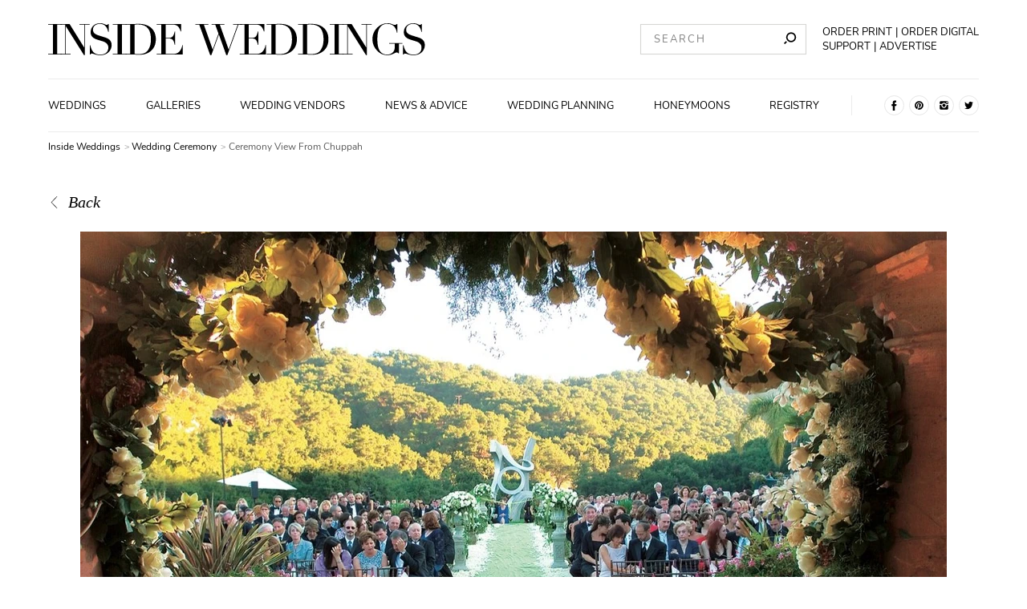

--- FILE ---
content_type: text/html; charset=utf-8
request_url: https://www.insideweddings.com/inspiration/photo/21958/wedding-ceremony/ceremony-view-from-chuppah
body_size: 14433
content:
<!doctype html>
<html data-n-head-ssr lang="en" data-n-head="%7B%22lang%22:%7B%22ssr%22:%22en%22%7D%7D">
  <head >
    <title>Ceremony View from Chuppah</title><meta data-n-head="ssr" charset="utf-8"><meta data-n-head="ssr" name="viewport" content="width=device-width, initial-scale=1"><meta data-n-head="ssr" name="shareaholic:site_id" content="6c4f794ab911d3d23bf392657117f496"><meta data-n-head="ssr" data-hid="robots" name="robots" content="index, follow"><meta data-n-head="ssr" name="facebook-domain-verification" content="qylowfv940oko5xr9hujys41mglh8t"><meta data-n-head="ssr" data-hid="titleOg" property="og:title" content="Ceremony View from Chuppah"><meta data-n-head="ssr" data-hid="titleTwitter" name="twitter:title" content="Ceremony View from Chuppah"><meta data-n-head="ssr" data-hid="description" name="description" content="The outdoor Malibu wedding ceremony of Andrea and Lee took place at a private estate. A green aisle runner sprinkled with white and fuchsia flower petals led t…"><meta data-n-head="ssr" data-hid="descriptionOg" property="og:description" content="The outdoor Malibu wedding ceremony of Andrea and Lee took place at a private estate. A green aisle runner sprinkled with white and fuchsia flower petals led t…"><meta data-n-head="ssr" data-hid="descriptionTwitter" name="twitter:description" content="The outdoor Malibu wedding ceremony of Andrea and Lee took place at a private estate. A green aisle runner sprinkled with white and fuchsia flower petals led t…"><meta data-n-head="ssr" data-hid="imageOg" property="og:image" content="https://media2.insideweddings.com/images/DSCF2305.width-1280.jpg"><meta data-n-head="ssr" data-hid="imageTwitter" name="twitter:image" content="https://media2.insideweddings.com/images/DSCF2305.width-1280.jpg"><meta data-n-head="ssr" data-hid="twitter:image:alt" name="twitter:image:alt" content="bride-and-grooms-view-of-ceremony-guests-from-under-chuppah"><meta data-n-head="ssr" data-hid="twitter:card" name="twitter:card" content="summary_large_image"><meta data-n-head="ssr" data-hid="og:site_name" property="og:site_name" content="Inside Weddings.com"><link rel="stylesheet" href="/_nuxt/18.a69910c2a51188f7e2ae.css">
<link rel="stylesheet" href="/_nuxt/43.158b8a37464b0fdc44f7.css">
<link rel="stylesheet" href="/_nuxt/3.65a1f178aa6af0601562.css">
<link rel="stylesheet" href="/_nuxt/6.047f17d982d9a1216eef.css">
<link rel="stylesheet" href="/_nuxt/9.8bf4ad042243f3f011a5.css">
<link rel="stylesheet" href="/_nuxt/55.c0c99b7c1cb2178ba259.css"><link data-n-head="ssr" rel="preconnect" href="https://icdn2.insideweddings.com"><link data-n-head="ssr" rel="preload" href="/fonts/O-Nunito-Regular.woff2" as="font" type="font/woff2" crossorigin="true"><link data-n-head="ssr" rel="preload" href="/fonts/O-DidotLTStd-Regular.woff2" as="font" type="font/woff2" crossorigin="true"><link data-n-head="ssr" rel="icon" type="image/x-icon" href="/favicon.ico"><link data-n-head="ssr" rel="preload" fetchpriority="high" as="image" imagesrcset="https://icdn2.insideweddings.com/fit-in/200x0/filters:quality(90)/filters:no_upscale()/filters:strip_icc()/images/DSCF2305.original.jpg 200w, https://icdn2.insideweddings.com/fit-in/240x0/filters:quality(90)/filters:no_upscale()/filters:strip_icc()/images/DSCF2305.original.jpg 240w, https://icdn2.insideweddings.com/fit-in/280x0/filters:quality(90)/filters:no_upscale()/filters:strip_icc()/images/DSCF2305.original.jpg 280w, https://icdn2.insideweddings.com/fit-in/320x0/filters:quality(90)/filters:no_upscale()/filters:strip_icc()/images/DSCF2305.original.jpg 320w, https://icdn2.insideweddings.com/fit-in/360x0/filters:quality(90)/filters:no_upscale()/filters:strip_icc()/images/DSCF2305.original.jpg 360w, https://icdn2.insideweddings.com/fit-in/400x0/filters:quality(90)/filters:no_upscale()/filters:strip_icc()/images/DSCF2305.original.jpg 400w, https://icdn2.insideweddings.com/fit-in/480x0/filters:quality(90)/filters:no_upscale()/filters:strip_icc()/images/DSCF2305.original.jpg 480w, https://icdn2.insideweddings.com/fit-in/640x0/filters:quality(90)/filters:no_upscale()/filters:strip_icc()/images/DSCF2305.original.jpg 640w, https://icdn2.insideweddings.com/fit-in/828x0/filters:quality(90)/filters:no_upscale()/filters:strip_icc()/images/DSCF2305.original.jpg 828w, https://icdn2.insideweddings.com/fit-in/1080x0/filters:quality(90)/filters:no_upscale()/filters:strip_icc()/images/DSCF2305.original.jpg 1080w, https://icdn2.insideweddings.com/fit-in/1170x0/filters:quality(90)/filters:no_upscale()/filters:strip_icc()/images/DSCF2305.original.jpg 1170w, https://icdn2.insideweddings.com/fit-in/1440x0/filters:quality(90)/filters:no_upscale()/filters:strip_icc()/images/DSCF2305.original.jpg 1440w" imagesizes="(max-width: 1024px) 100vw, 1080px"><link data-n-head="ssr" rel="canonical" href="https://www.insideweddings.com/inspiration/photo/21958/wedding-ceremony/ceremony-view-from-chuppah"><script data-n-head="ssr" src="/lazysizes.min.js" fetchPriority="high" async></script><script data-n-head="ssr" src="/iw-669136b96e1a3226a7ccec2d9837462e.min.js" defer></script><script data-n-head="ssr" data-hid="gtm-script">if(!window._gtm_init){window._gtm_init=1;(function (w,n,d,m,e,p){w[d]=(w[d]==1||n[d]=='yes'||n[d]==1||n[m]==1||(w[e]&&w[e][p]&&w[e][p]()))?1:0})(window,navigator,'doNotTrack','msDoNotTrack','external','msTrackingProtectionEnabled');(function(w,d,s,l,x,y){w[x]={};w._gtm_inject=function(i){w[x][i]=1;w[l]=w[l]||[];w[l].push({'gtm.start':new Date().getTime(),event:'gtm.js'});var f=d.getElementsByTagName(s)[0],j=d.createElement(s);j.defer=true;j.src='https://www.googletagmanager.com/gtm.js?id='+i;f.parentNode.insertBefore(j,f);};w[y]('GTM-K5B3DG8')})(window,document,'script','dataLayer','_gtm_ids','_gtm_inject')}</script><script data-n-head="ssr" type="application/ld+json">{"@context":"https://schema.org","@type":"BreadcrumbList","itemListElement":[{"@type":"ListItem","position":1,"name":"Inside Weddings","item":"https://www.insideweddings.com/"},{"@type":"ListItem","position":2,"name":"Wedding Ceremony","item":"https://www.insideweddings.com/inspiration/images/category/wedding-ceremony"},{"@type":"ListItem","position":3,"name":"Ceremony View From Chuppah","item":"https://www.insideweddings.com/inspiration/photo/21958/wedding-ceremony/ceremony-view-from-chuppah"}]}</script>
  </head>
  <body class="preload" data-n-head="%7B%22class%22:%7B%22ssr%22:%22preload%22%7D%7D">
    <noscript data-n-head="ssr" data-hid="gtm-noscript" data-pbody="true"><iframe src="https://www.googletagmanager.com/ns.html?id=GTM-K5B3DG8&" height="0" width="0" style="display:none;visibility:hidden" title="gtm"></iframe></noscript><div data-server-rendered="true" id="__nuxt"><div id="__layout"><div data-v-293143aa><header class="website-header" data-v-d7315c9c data-v-293143aa><div class="website-header__contents--mobile" data-v-7a62fc30 data-v-d7315c9c><div id="menu-sidebar-drawer" class="sidebar" data-v-f787bcea data-v-7a62fc30><button type="button" aria-label="" class="button sidebar__toggle transparent" data-v-52828627 data-v-f787bcea><img src="[data-uri]" alt="hamburger icon" width="25px" height="25px" loading="lazy" noloading="" class="toggle__icon" data-v-5832e390 data-v-f787bcea></button> <div class="sidebar__drawer" data-v-57514a0c data-v-f787bcea><div class="drawer__inner-container" data-v-57514a0c><span class="drawer__title" data-v-57514a0c>Navigation</span> <div class="main-navigation-container" data-v-852b6d86 data-v-57514a0c><nav class="main-navigation" data-v-852b6d86><a href="/weddings" class="link with-styles" data-v-2717c447 data-v-852b6d86>
            Weddings
        </a><a href="/inspiration/images" class="link with-styles" data-v-2717c447 data-v-852b6d86>
            Galleries
        </a><a href="/vendor" class="link with-styles" data-v-2717c447 data-v-852b6d86>
            Wedding Vendors
        </a><a href="/news" class="link with-styles" data-v-2717c447 data-v-852b6d86>
            News &amp; Advice
        </a><a href="/news/planning-design" class="link with-styles" data-v-2717c447 data-v-852b6d86>
            Wedding Planning
        </a><a href="/news/travel-honeymoon" class="link with-styles" data-v-2717c447 data-v-852b6d86>
            Honeymoons
        </a><a href="/news/wedding-registry" class="link with-styles" data-v-2717c447 data-v-852b6d86>
            Registry
        </a></nav></div> <span class="drawer__title" data-v-57514a0c>News categories</span> <div class="news-categories-navigation" data-v-1735844a data-v-57514a0c><a href="/news/planning-design" class="link with-styles" data-v-2717c447 data-v-1735844a>
        Planning &amp; Design
    </a><a href="/news/celebrity-style" class="link with-styles" data-v-2717c447 data-v-1735844a>
        Celebrity Style
    </a><a href="/news/fashion" class="link with-styles" data-v-2717c447 data-v-1735844a>
        Wedding Fashion
    </a><a href="/news/jewelry" class="link with-styles" data-v-2717c447 data-v-1735844a>
        Wedding Jewelry
    </a><a href="/news/beauty" class="link with-styles" data-v-2717c447 data-v-1735844a>
        Beauty
    </a><a href="/news/travel-honeymoon" class="link with-styles" data-v-2717c447 data-v-1735844a>
        Travel &amp; Honeymoon
    </a><a href="/news/wedding-registry" class="link with-styles" data-v-2717c447 data-v-1735844a>
        Wedding Registry
    </a></div> <span class="drawer__title" data-v-57514a0c></span> <div class="main-navigation-container" data-v-57514a0c><nav class="main-navigation" data-v-57514a0c><a href="/about" class="link with-styles" data-v-2717c447 data-v-57514a0c>
                    About
                </a> <a href="/advertise" class="link with-styles" data-v-2717c447 data-v-57514a0c>
                    Advertise
                </a> <a href="/contact" class="link with-styles" data-v-2717c447 data-v-57514a0c>
                    Contact
                </a> <a target="_blank" rel="noopener" href="https://www.simplecirc.com/shop/inside-weddings" class="link with-styles" data-v-593ef15e data-v-57514a0c>
                    Order the Print Edition
                </a> <a target="_blank" rel="noopener" href="https://www.simplecirc.com/shop/inside-weddings-digital-edition" class="link with-styles" data-v-593ef15e data-v-57514a0c>
                    Order the Digital Edition
                </a> <span class="link subscribe" data-v-57514a0c>
                    Subscribe to Newsletter
                </span> <a href="/wedding/submit" class="link with-styles" data-v-2717c447 data-v-57514a0c>
                    Submit a Wedding
                </a> <a href="/work-with-us" class="link with-styles" data-v-2717c447 data-v-57514a0c>
                    Are You a Business?
                </a> <span class="link support" data-v-57514a0c>
                    Support
                </span></nav></div> <ul class="social-links" data-v-0ca129ff data-v-57514a0c><li class="social-links__item" data-v-0ca129ff><a href="https://www.facebook.com/InsideWeddings" rel="nofollow noopener noreferrer" target="_blank" data-v-0ca129ff><svg width="25" height="25" xmlns="http://www.w3.org/2000/svg" data-v-0ca129ff><title data-v-0ca129ff>Inside weddings pinterest</title><g fill="none" fill-rule="evenodd" data-v-0ca129ff><circle stroke="#E6E6E6" cx="12.5" cy="12.5" r="12" data-v-0ca129ff></circle><path d="M10.66 13.312v5.572h2.604v-5.545h1.775l.429-2.308h-2.184V9.33a.492.492 0 0 1 .48-.544h1.267V6.429h-2.366a2.388 2.388 0 0 0-2.01 2.154v2.377h-1.37v2.34l1.374.012z" fill="#000" fill-rule="nonzero" data-v-0ca129ff></path></g></svg></a></li> <li class="social-links__item" data-v-0ca129ff><a href="https://pinterest.com/insideweddings" rel="nofollow noopener noreferrer" target="_blank" data-v-0ca129ff><svg width="25" height="25" xmlns="http://www.w3.org/2000/svg" data-v-0ca129ff><title data-v-0ca129ff>Inside weddings pinterest</title><g fill="none" fill-rule="evenodd" data-v-0ca129ff><circle stroke="#E6E6E6" cx="12.5" cy="12.5" r="12" data-v-0ca129ff></circle><path d="M7.143 12.5a5.357 5.357 0 0 0 3.207 4.907c-.016-.374-.003-.824.093-1.23l.69-2.92s-.172-.342-.172-.847c0-.794.46-1.387 1.033-1.387.487 0 .723.366.723.804 0 .49-.313 1.223-.473 1.901-.134.569.285 1.032.845 1.032 1.015 0 1.699-1.303 1.699-2.848 0-1.174-.79-2.053-2.23-2.053-1.624 0-2.637 1.212-2.637 2.566 0 .466.138.795.354 1.05.099.117.112.164.077.299l-.11.43c-.035.135-.145.184-.268.134-.748-.306-1.097-1.125-1.097-2.047 0-1.522 1.284-3.346 3.829-3.346 2.045 0 3.391 1.48 3.391 3.068 0 2.102-1.168 3.672-2.89 3.672-.579 0-1.123-.313-1.309-.668 0 0-.311 1.235-.377 1.473-.113.413-.336.826-.54 1.147A5.357 5.357 0 1 0 7.143 12.5z" fill="#000" fill-rule="nonzero" data-v-0ca129ff></path></g></svg></a></li> <li class="social-links__item" data-v-0ca129ff><a href="https://www.instagram.com/insideweddings" rel="nofollow noopener noreferrer" target="_blank" data-v-0ca129ff><svg width="25" height="25" xmlns="http://www.w3.org/2000/svg" data-v-0ca129ff><title data-v-0ca129ff>Inside weddings instagram</title><g fill="none" fill-rule="evenodd" data-v-0ca129ff><circle stroke="#E6E6E6" cx="12.5" cy="12.5" r="12" data-v-0ca129ff></circle><path d="M15.735 12.499c0 1.794-1.45 3.249-3.237 3.249a3.243 3.243 0 0 1-3.176-3.872h-2.18v4.306a1.676 1.676 0 0 0 1.677 1.675h7.362c.924.001 1.674-.749 1.676-1.675v-4.306h-2.183c.04.204.06.412.06.62l.001.003zm.446-5.356H8.82a1.666 1.666 0 0 0-1.184.487c-.315.314-.492.74-.492 1.186v1.814H9.85a3.245 3.245 0 0 1 2.646-1.37c1.05 0 2.037.51 2.646 1.37h2.712V8.816a1.674 1.674 0 0 0-1.674-1.673zm.822 2.064a.303.303 0 0 1-.299.304h-.902a.305.305 0 0 1-.303-.304V8.31a.302.302 0 0 1 .303-.297h.9A.3.3 0 0 1 17 8.31l.003.897zM14.488 12.5a1.998 1.998 0 0 0-1.228-1.848c-.744-.31-1.6-.14-2.17.432a2.003 2.003 0 0 0-.432 2.178 1.99 1.99 0 0 0 3.247.65 2 2 0 0 0 .583-1.412z" fill="#000" fill-rule="nonzero" data-v-0ca129ff></path></g></svg></a></li> <li class="social-links__item" data-v-0ca129ff><a href="https://twitter.com/InsideWeddings" rel="nofollow noopener noreferrer" target="_blank" data-v-0ca129ff><svg width="25" height="25" xmlns="http://www.w3.org/2000/svg" data-v-0ca129ff><title data-v-0ca129ff>Inside weddings twitter</title><g fill="none" fill-rule="evenodd" data-v-0ca129ff><circle stroke="#E6E6E6" cx="12.5" cy="12.5" r="12" data-v-0ca129ff></circle><path d="M17.857 8.957a4.38 4.38 0 0 1-1.265.37c.461-.293.805-.754.967-1.297-.43.272-.902.465-1.393.57-.616-.703-1.58-.933-2.422-.578-.843.355-1.39 1.222-1.378 2.18-.002.179.015.358.05.533-1.772-.095-3.42-.988-4.527-2.451-.195.36-.3.768-.3 1.183 0 .78.365 1.51.976 1.95a2.087 2.087 0 0 1-.992-.293v.026c-.003 1.11.73 2.07 1.76 2.303-.189.053-.383.08-.577.078-.14.002-.28-.012-.417-.042.286.95 1.109 1.604 2.052 1.633a4.239 4.239 0 0 1-3.248.969 5.913 5.913 0 0 0 3.37 1.052c1.669 0 3.269-.705 4.443-1.957 1.174-1.253 1.824-2.949 1.805-4.71 0-.105 0-.204-.008-.302a4.603 4.603 0 0 0 1.101-1.217" fill="#000" fill-rule="nonzero" data-v-0ca129ff></path></g></svg></a></li></ul></div></div> <span class="dimmer" data-v-277a863d data-v-f787bcea></span></div> <div class="logo logo" data-v-5bda177e data-v-7a62fc30><a href="/" aria-label="Homepage" class="logo__a nuxt-link-active" data-v-5bda177e><svg width="208px" height="21px" viewBox="0 0 470 40" version="1.1" xmlns="http://www.w3.org/2000/svg" xmlns:xlink="http://www.w3.org/1999/xlink" data-v-5bda177e><g id="Desktop" stroke="none" stroke-width="1" fill="none" fill-rule="evenodd" data-v-5bda177e><g id="IW_Homepage_1.1" transform="translate(-63.000000, -40.000000)" fill="#000000" fill-rule="nonzero" data-v-5bda177e><g id="Header" transform="translate(63.000000, 40.000000)" data-v-5bda177e><g id="IW_logo" data-v-5bda177e><polygon id="Path" points="0 38.2857143 5.9350365 38.2857143 5.9350365 1.71428571 0 1.71428571 0 0.96 17.2218978 0.96 17.2218978 1.71428571 11.2868613 1.71428571 11.2868613 38.2857143 17.2218978 38.2857143 17.2218978 39.0342857 0 39.0342857" data-v-5bda177e></polygon> <polygon id="Path" points="15.2950122 38.2857143 21.2300487 38.2857143 21.2300487 1.71428571 15.2950122 1.71428571 15.2950122 0.96 26.7305353 0.96 44.8043796 30.1028571 44.913017 30.1028571 44.913017 1.71428571 38.9894161 1.71428571 38.9894161 0.96 51.6656934 0.96 51.6656934 1.71428571 45.7420925 1.71428571 45.7420925 39.7714286 44.6557178 39.7714286 22.1391727 3.90285714 22.036253 3.90285714 22.036253 38.2857143 27.9712895 38.2857143 27.9712895 39.0342857 15.2950122 39.0342857" data-v-5bda177e></polygon> <path d="M51.9858881,27.5257143 L52.5576642,27.5257143 C55.0163017,39.1257143 61.5974453,39.0742857 65.5541363,39.0742857 C73.0958637,39.0742857 75.0227494,33.8857143 75.0227494,30.4114286 C75.0227494,25.44 70.8487835,23.4114286 67.8526764,22.5028571 L61.7175182,20.6285714 C55.9425791,18.8571429 52.946472,16.0857143 52.946472,11.2228571 C52.946472,4.75428571 57.7493917,0 64.6621655,0 C69.636618,0 71.0260341,2.08571429 73.0558394,2.08571429 C73.9649635,2.08571429 74.1307786,1.97714286 74.6625304,0.942857143 L75.4115572,0.942857143 L75.4115572,10.6342857 L74.7711679,10.6342857 C73.9135036,5.49142857 70.7687348,0.748571429 64.6621655,0.748571429 C61.1857664,0.748571429 55.8396594,2.40571429 55.8396594,8.06857143 C55.8396594,12.6685714 59.8420925,14.2171429 63.5357664,15.3942857 L70.0082725,17.4228571 C72.6841849,18.28 79.156691,19.8857143 79.156691,27.2057143 C79.156691,33.8342857 74.0107056,39.8171429 65.5712895,39.8171429 C63.2963701,39.8996061 61.0223824,39.6297463 58.8300487,39.0171429 C57.4406326,38.5885714 55.6223844,37.84 54.3930657,37.84 C53.3238443,37.84 53.0551095,38.3257143 52.7863747,39.0171429 L51.9858881,39.0171429 L51.9858881,27.5257143 Z" id="Path" data-v-5bda177e></path> <polygon id="Path" points="80.620438 38.2857143 86.5554745 38.2857143 86.5554745 1.71428571 80.620438 1.71428571 80.620438 0.96 97.836618 0.96 97.836618 1.71428571 91.8844282 1.71428571 91.8844282 38.2857143 97.8194647 38.2857143 97.8194647 39.0342857 80.620438 39.0342857" data-v-5bda177e></polygon> <path d="M96.3785888,38.2857143 L102.313625,38.2857143 L102.313625,1.71428571 L96.3785888,1.71428571 L96.3785888,0.96 L106.350365,0.96 C107.362409,0.96 108.32871,0.908571429 109.346472,0.857142857 C110.364234,0.805714286 111.376277,0.8 112.336861,0.8 C116.670925,0.8 118.809367,1.06857143 121.754015,2.02857143 C130.467883,4.88571429 134.264477,11.92 134.264477,19.9885714 C134.264477,29.3428571 129.398662,34.9542857 123.252068,37.5771429 C119.775669,39.0742857 117.534307,39.2342857 112.496959,39.2342857 C111.427737,39.2342857 110.209854,39.1771429 108.9691,39.1257143 C107.728345,39.0742857 106.561922,39.0171429 105.492701,39.0171429 L96.4014599,39.0171429 L96.3785888,38.2857143 Z M107.66545,38.2857143 C108.894769,38.3942857 110.495742,38.5028571 112.422628,38.5028571 C117.288443,38.5028571 122.051338,37.7542857 125.047445,32.7257143 C127.33455,28.88 128.095012,24.9771429 128.095012,20.2228571 C128.095012,8.94285714 124.189781,1.56571429 112.211071,1.56571429 C110.444282,1.56571429 108.997689,1.67428571 107.66545,1.72571429 L107.66545,38.2857143 Z" id="Shape" data-v-5bda177e></path> <path d="M135.156448,38.2857143 L141.091484,38.2857143 L141.091484,1.71428571 L135.156448,1.71428571 L135.156448,0.96 L165.746472,0.96 L165.746472,10.2114286 L165.174696,10.2114286 C163.339294,4.65142857 161.200852,1.71428571 155.317275,1.71428571 L146.437591,1.71428571 L146.437591,18.2285714 L149.91399,18.2285714 C154.676886,18.2285714 156.174939,16.7828571 157.724453,10.3714286 L158.296229,10.3714286 L158.296229,26.9942857 L157.724453,26.9942857 C156.763869,22.8742857 155.906204,18.9942857 150.771655,18.9942857 L146.437591,18.9942857 L146.437591,38.2857143 L156.546594,38.2857143 C164.357056,38.2857143 166.764234,30.5885714 167.193066,27.3314286 L167.764842,27.3314286 L167.764842,39.0171429 L135.156448,39.0171429 L135.156448,38.2857143 Z" id="Path" data-v-5bda177e></path> <polygon id="Path" points="183.540146 0.96 199.635645 0.96 199.635645 1.71428571 194.060827 1.71428571 205.078954 32.7142857 205.187591 32.7142857 212.300487 12.9885714 208.235158 1.71428571 203.740998 1.71428571 203.740998 0.96 219.790754 0.96 219.790754 1.71428571 213.958637 1.71428571 224.976764 32.7142857 225.085401 32.7142857 236.315085 1.71428571 230.597324 1.71428571 230.597324 0.96 242.032847 0.96 242.032847 1.71428571 237.218491 1.71428571 223.370073 39.8171429 222.032117 39.8171429 212.837956 14.1657143 212.729319 14.1657143 203.420803 39.8171429 201.979927 39.8171429 188.343066 1.71428571 183.540146 1.71428571" data-v-5bda177e></polygon> <path d="M238.8309,38.2857143 L244.765937,38.2857143 L244.765937,1.71428571 L238.8309,1.71428571 L238.8309,0.96 L269.420925,0.96 L269.420925,10.2114286 L268.849148,10.2114286 C267.019465,4.65142857 264.875304,1.71428571 259.014599,1.71428571 L250.117762,1.71428571 L250.117762,18.2285714 L253.594161,18.2285714 C258.351338,18.2285714 259.849392,16.7828571 261.398905,10.3714286 L261.970681,10.3714286 L261.970681,26.9942857 L261.398905,26.9942857 C260.438321,22.8742857 259.580657,18.9942857 254.446107,18.9942857 L250.117762,18.9942857 L250.117762,38.2857143 L260.221046,38.2857143 C268.031509,38.2857143 270.450122,30.5714286 270.867518,27.3142857 L271.439294,27.3142857 L271.439294,39.0171429 L238.8309,39.0171429 L238.8309,38.2857143 Z" id="Path" data-v-5bda177e></path> <path d="M272.205474,38.2857143 L278.140511,38.2857143 L278.140511,1.71428571 L272.205474,1.71428571 L272.205474,0.96 L282.15438,0.96 C283.172141,0.96 284.132725,0.908571429 285.150487,0.857142857 C286.168248,0.805714286 287.180292,0.8 288.140876,0.8 C292.474939,0.8 294.613382,1.06857143 297.558029,2.02857143 C306.271898,4.88571429 310.068491,11.92 310.068491,19.9885714 C310.068491,29.3428571 305.202676,34.9542857 299.056083,37.5771429 C295.579684,39.0742857 293.338321,39.2342857 288.306691,39.2342857 C287.231752,39.2342857 286.019586,39.1771429 284.773114,39.1257143 C283.526642,39.0742857 282.365937,39.0171429 281.296715,39.0171429 L272.205474,39.0171429 L272.205474,38.2857143 Z M283.492336,38.2857143 C284.721655,38.3942857 286.322628,38.5028571 288.249513,38.5028571 C293.115328,38.5028571 297.878224,37.7542857 300.874331,32.7257143 C303.161436,28.88 303.921898,24.9771429 303.921898,20.2228571 C303.921898,8.94285714 300.016667,1.56571429 288.037956,1.56571429 C286.271168,1.56571429 284.830292,1.67428571 283.492336,1.72571429 L283.492336,38.2857143 Z" id="Shape" data-v-5bda177e></path> <path d="M311.515085,38.2857143 L317.455839,38.2857143 L317.455839,1.71428571 L311.515085,1.71428571 L311.515085,0.96 L321.46399,0.96 C322.481752,0.96 323.442336,0.908571429 324.460097,0.857142857 C325.477859,0.805714286 326.489903,0.8 327.456204,0.8 C331.78455,0.8 333.92871,1.06857143 336.86764,2.02857143 C345.587226,4.88571429 349.38382,11.92 349.38382,19.9885714 C349.38382,29.3428571 344.518005,34.9542857 338.365693,37.5771429 C334.889294,39.0742857 332.647932,39.2342857 327.616302,39.2342857 C326.54708,39.2342857 325.329197,39.1771429 324.082725,39.1257143 C322.836253,39.0742857 321.681265,39.0171429 320.606326,39.0171429 L311.515085,39.0171429 L311.515085,38.2857143 Z M322.801946,38.2857143 C324.031265,38.3942857 325.660827,38.5028571 327.559124,38.5028571 C332.430657,38.5028571 337.187835,37.7542857 340.183942,32.7257143 C342.471046,28.88 343.231509,24.9771429 343.231509,20.2228571 C343.231509,8.94285714 339.326277,1.56571429 327.347567,1.56571429 C325.580779,1.56571429 324.139903,1.67428571 322.773358,1.72571429 L322.801946,38.2857143 Z" id="Shape" data-v-5bda177e></path> <polygon id="Path" points="350.990511 38.2857143 356.925547 38.2857143 356.925547 1.71428571 350.990511 1.71428571 350.990511 0.96 368.223844 0.96 368.223844 1.71428571 362.271655 1.71428571 362.271655 38.2857143 368.223844 38.2857143 368.223844 39.0342857 350.990511 39.0342857" data-v-5bda177e></polygon> <polygon id="Path" points="366.822993 38.2857143 372.758029 38.2857143 372.758029 1.71428571 366.822993 1.71428571 366.822993 0.96 378.258516 0.96 396.338078 30.1028571 396.440998 30.1028571 396.440998 1.71428571 390.523114 1.71428571 390.523114 0.96 403.199392 0.96 403.199392 1.71428571 397.25292 1.71428571 397.25292 39.7714286 396.183698 39.7714286 373.667153 3.90285714 373.558516 3.90285714 373.558516 38.2857143 379.493552 38.2857143 379.493552 39.0342857 366.822993 39.0342857" data-v-5bda177e></polygon> <path d="M441.411192,25.3885714 L437.134307,25.3885714 L437.134307,37.52 L436.493917,37.52 C435.744891,36.72 435.424696,36.5085714 434.349757,36.5085714 C431.782482,36.5085714 429.483942,39.8171429 422.748418,39.8171429 C417.716788,39.8171429 413.977372,38.2171429 410.340876,34.5828571 C406.406536,30.785463 404.170067,25.5633423 404.137105,20.0971429 C404.071192,14.5573462 406.302331,9.2373101 410.300852,5.4 C413.514234,2.18857143 417.631022,1.42108547e-14 422.879927,1.42108547e-14 C428.340389,1.42108547e-14 429.352433,2.08571429 431.976886,2.08571429 C433.366302,2.08571429 433.846594,1.65714286 434.378345,0.942857143 L435.18455,0.942857143 L435.18455,11.6514286 L434.612774,11.6514286 C434.040998,7.96571429 431.753893,0.748571429 422.84562,0.748571429 C412.204866,0.748571429 410.32944,10.6342857 410.32944,20.0971429 C410.32944,26.5657143 411.238564,33.0857143 415.035158,36.5085714 C417.179319,38.4285714 419.157664,39.0742857 422.794161,39.0742857 C427.231144,39.0742857 432.045499,36.1828571 432.045499,29.88 L432.045499,25.3885714 L425.115572,25.3885714 L425.115572,24.64 L441.411192,24.64 L441.411192,25.3885714 Z" id="Path" data-v-5bda177e></path> <path d="M442.343187,27.5257143 L442.914964,27.5257143 C445.379319,39.1257143 451.954745,39.0742857 455.911436,39.0742857 C463.453163,39.0742857 465.380049,33.8857143 465.380049,30.4114286 C465.380049,25.44 461.206083,23.4114286 458.215693,22.5028571 L452.074818,20.6285714 C446.299878,18.8685714 443.303771,16.0571429 443.303771,11.2228571 C443.303771,4.75428571 448.118127,0 455.013747,0 C459.9882,0 461.377616,2.08571429 463.413139,2.08571429 C464.322263,2.08571429 464.48236,1.97714286 465.01983,0.942857143 L465.763139,0.942857143 L465.763139,10.6342857 L465.122749,10.6342857 C464.270803,5.49142857 461.120316,0.748571429 455.013747,0.748571429 C451.537348,0.748571429 446.191241,2.40571429 446.191241,8.06857143 C446.191241,12.6685714 450.193674,14.2171429 453.893066,15.3942857 L460.365572,17.4228571 C463.035766,18.28 469.51399,19.8857143 469.51399,27.2057143 C469.51399,33.8342857 464.368005,39.8171429 455.928589,39.8171429 C453.65555,39.8996587 451.383437,39.6297925 449.193066,39.0171429 C447.80365,38.5885714 445.985401,37.84 444.750365,37.84 C443.681144,37.84 443.418127,38.3257143 443.149392,39.0171429 L442.348905,39.0171429 L442.343187,27.5257143 Z" id="Path" data-v-5bda177e></path></g></g></g></g></svg></a></div> <button type="button" aria-label="" class="button search-toggle search-toggle transparent" data-v-52828627 data-v-9d7e87a0 data-v-7a62fc30><img src="[data-uri]" alt="search icon" width="25px" height="25px" loading="lazy" noloading="" class="search-toggle__icon" data-v-5832e390 data-v-9d7e87a0></button> <form id="mobile-search" style="display:none;" data-v-676a71fb data-v-7a62fc30><input placeholder="SEARCH" id="mobile-search-input" type="text" value="" class="input mobile-search__input" data-v-9d5c6a2e data-v-676a71fb> <button type="submit" aria-label="" id="mobile-search-submit" class="button mobile-search__btn primary" data-v-52828627 data-v-676a71fb>SUBMIT</button></form></div> <div class="page-layout-margin header--desktop" data-v-9b70b0fa data-v-651e388b data-v-d7315c9c><div class="container__contents--desktop" data-v-9b70b0fa data-v-651e388b><div class="contents__top-section" data-v-9b70b0fa data-v-651e388b><div class="logo top-section__logo" data-v-4b0c5991 data-v-651e388b><a href="/" aria-label="Homepage" class="logo__a nuxt-link-active" data-v-4b0c5991><svg width="470px" height="40px" viewBox="0 0 470 40" version="1.1" xmlns="http://www.w3.org/2000/svg" xmlns:xlink="http://www.w3.org/1999/xlink" data-v-4b0c5991><g id="Desktop" stroke="none" stroke-width="1" fill="none" fill-rule="evenodd" data-v-4b0c5991><g id="IW_Homepage_1.1" transform="translate(-63.000000, -40.000000)" fill="#000000" fill-rule="nonzero" data-v-4b0c5991><g id="Header" transform="translate(63.000000, 40.000000)" data-v-4b0c5991><g id="IW_logo" data-v-4b0c5991><polygon id="Path" points="0 38.2857143 5.9350365 38.2857143 5.9350365 1.71428571 0 1.71428571 0 0.96 17.2218978 0.96 17.2218978 1.71428571 11.2868613 1.71428571 11.2868613 38.2857143 17.2218978 38.2857143 17.2218978 39.0342857 0 39.0342857" data-v-4b0c5991></polygon> <polygon id="Path" points="15.2950122 38.2857143 21.2300487 38.2857143 21.2300487 1.71428571 15.2950122 1.71428571 15.2950122 0.96 26.7305353 0.96 44.8043796 30.1028571 44.913017 30.1028571 44.913017 1.71428571 38.9894161 1.71428571 38.9894161 0.96 51.6656934 0.96 51.6656934 1.71428571 45.7420925 1.71428571 45.7420925 39.7714286 44.6557178 39.7714286 22.1391727 3.90285714 22.036253 3.90285714 22.036253 38.2857143 27.9712895 38.2857143 27.9712895 39.0342857 15.2950122 39.0342857" data-v-4b0c5991></polygon> <path d="M51.9858881,27.5257143 L52.5576642,27.5257143 C55.0163017,39.1257143 61.5974453,39.0742857 65.5541363,39.0742857 C73.0958637,39.0742857 75.0227494,33.8857143 75.0227494,30.4114286 C75.0227494,25.44 70.8487835,23.4114286 67.8526764,22.5028571 L61.7175182,20.6285714 C55.9425791,18.8571429 52.946472,16.0857143 52.946472,11.2228571 C52.946472,4.75428571 57.7493917,0 64.6621655,0 C69.636618,0 71.0260341,2.08571429 73.0558394,2.08571429 C73.9649635,2.08571429 74.1307786,1.97714286 74.6625304,0.942857143 L75.4115572,0.942857143 L75.4115572,10.6342857 L74.7711679,10.6342857 C73.9135036,5.49142857 70.7687348,0.748571429 64.6621655,0.748571429 C61.1857664,0.748571429 55.8396594,2.40571429 55.8396594,8.06857143 C55.8396594,12.6685714 59.8420925,14.2171429 63.5357664,15.3942857 L70.0082725,17.4228571 C72.6841849,18.28 79.156691,19.8857143 79.156691,27.2057143 C79.156691,33.8342857 74.0107056,39.8171429 65.5712895,39.8171429 C63.2963701,39.8996061 61.0223824,39.6297463 58.8300487,39.0171429 C57.4406326,38.5885714 55.6223844,37.84 54.3930657,37.84 C53.3238443,37.84 53.0551095,38.3257143 52.7863747,39.0171429 L51.9858881,39.0171429 L51.9858881,27.5257143 Z" id="Path" data-v-4b0c5991></path> <polygon id="Path" points="80.620438 38.2857143 86.5554745 38.2857143 86.5554745 1.71428571 80.620438 1.71428571 80.620438 0.96 97.836618 0.96 97.836618 1.71428571 91.8844282 1.71428571 91.8844282 38.2857143 97.8194647 38.2857143 97.8194647 39.0342857 80.620438 39.0342857" data-v-4b0c5991></polygon> <path d="M96.3785888,38.2857143 L102.313625,38.2857143 L102.313625,1.71428571 L96.3785888,1.71428571 L96.3785888,0.96 L106.350365,0.96 C107.362409,0.96 108.32871,0.908571429 109.346472,0.857142857 C110.364234,0.805714286 111.376277,0.8 112.336861,0.8 C116.670925,0.8 118.809367,1.06857143 121.754015,2.02857143 C130.467883,4.88571429 134.264477,11.92 134.264477,19.9885714 C134.264477,29.3428571 129.398662,34.9542857 123.252068,37.5771429 C119.775669,39.0742857 117.534307,39.2342857 112.496959,39.2342857 C111.427737,39.2342857 110.209854,39.1771429 108.9691,39.1257143 C107.728345,39.0742857 106.561922,39.0171429 105.492701,39.0171429 L96.4014599,39.0171429 L96.3785888,38.2857143 Z M107.66545,38.2857143 C108.894769,38.3942857 110.495742,38.5028571 112.422628,38.5028571 C117.288443,38.5028571 122.051338,37.7542857 125.047445,32.7257143 C127.33455,28.88 128.095012,24.9771429 128.095012,20.2228571 C128.095012,8.94285714 124.189781,1.56571429 112.211071,1.56571429 C110.444282,1.56571429 108.997689,1.67428571 107.66545,1.72571429 L107.66545,38.2857143 Z" id="Shape" data-v-4b0c5991></path> <path d="M135.156448,38.2857143 L141.091484,38.2857143 L141.091484,1.71428571 L135.156448,1.71428571 L135.156448,0.96 L165.746472,0.96 L165.746472,10.2114286 L165.174696,10.2114286 C163.339294,4.65142857 161.200852,1.71428571 155.317275,1.71428571 L146.437591,1.71428571 L146.437591,18.2285714 L149.91399,18.2285714 C154.676886,18.2285714 156.174939,16.7828571 157.724453,10.3714286 L158.296229,10.3714286 L158.296229,26.9942857 L157.724453,26.9942857 C156.763869,22.8742857 155.906204,18.9942857 150.771655,18.9942857 L146.437591,18.9942857 L146.437591,38.2857143 L156.546594,38.2857143 C164.357056,38.2857143 166.764234,30.5885714 167.193066,27.3314286 L167.764842,27.3314286 L167.764842,39.0171429 L135.156448,39.0171429 L135.156448,38.2857143 Z" id="Path" data-v-4b0c5991></path> <polygon id="Path" points="183.540146 0.96 199.635645 0.96 199.635645 1.71428571 194.060827 1.71428571 205.078954 32.7142857 205.187591 32.7142857 212.300487 12.9885714 208.235158 1.71428571 203.740998 1.71428571 203.740998 0.96 219.790754 0.96 219.790754 1.71428571 213.958637 1.71428571 224.976764 32.7142857 225.085401 32.7142857 236.315085 1.71428571 230.597324 1.71428571 230.597324 0.96 242.032847 0.96 242.032847 1.71428571 237.218491 1.71428571 223.370073 39.8171429 222.032117 39.8171429 212.837956 14.1657143 212.729319 14.1657143 203.420803 39.8171429 201.979927 39.8171429 188.343066 1.71428571 183.540146 1.71428571" data-v-4b0c5991></polygon> <path d="M238.8309,38.2857143 L244.765937,38.2857143 L244.765937,1.71428571 L238.8309,1.71428571 L238.8309,0.96 L269.420925,0.96 L269.420925,10.2114286 L268.849148,10.2114286 C267.019465,4.65142857 264.875304,1.71428571 259.014599,1.71428571 L250.117762,1.71428571 L250.117762,18.2285714 L253.594161,18.2285714 C258.351338,18.2285714 259.849392,16.7828571 261.398905,10.3714286 L261.970681,10.3714286 L261.970681,26.9942857 L261.398905,26.9942857 C260.438321,22.8742857 259.580657,18.9942857 254.446107,18.9942857 L250.117762,18.9942857 L250.117762,38.2857143 L260.221046,38.2857143 C268.031509,38.2857143 270.450122,30.5714286 270.867518,27.3142857 L271.439294,27.3142857 L271.439294,39.0171429 L238.8309,39.0171429 L238.8309,38.2857143 Z" id="Path" data-v-4b0c5991></path> <path d="M272.205474,38.2857143 L278.140511,38.2857143 L278.140511,1.71428571 L272.205474,1.71428571 L272.205474,0.96 L282.15438,0.96 C283.172141,0.96 284.132725,0.908571429 285.150487,0.857142857 C286.168248,0.805714286 287.180292,0.8 288.140876,0.8 C292.474939,0.8 294.613382,1.06857143 297.558029,2.02857143 C306.271898,4.88571429 310.068491,11.92 310.068491,19.9885714 C310.068491,29.3428571 305.202676,34.9542857 299.056083,37.5771429 C295.579684,39.0742857 293.338321,39.2342857 288.306691,39.2342857 C287.231752,39.2342857 286.019586,39.1771429 284.773114,39.1257143 C283.526642,39.0742857 282.365937,39.0171429 281.296715,39.0171429 L272.205474,39.0171429 L272.205474,38.2857143 Z M283.492336,38.2857143 C284.721655,38.3942857 286.322628,38.5028571 288.249513,38.5028571 C293.115328,38.5028571 297.878224,37.7542857 300.874331,32.7257143 C303.161436,28.88 303.921898,24.9771429 303.921898,20.2228571 C303.921898,8.94285714 300.016667,1.56571429 288.037956,1.56571429 C286.271168,1.56571429 284.830292,1.67428571 283.492336,1.72571429 L283.492336,38.2857143 Z" id="Shape" data-v-4b0c5991></path> <path d="M311.515085,38.2857143 L317.455839,38.2857143 L317.455839,1.71428571 L311.515085,1.71428571 L311.515085,0.96 L321.46399,0.96 C322.481752,0.96 323.442336,0.908571429 324.460097,0.857142857 C325.477859,0.805714286 326.489903,0.8 327.456204,0.8 C331.78455,0.8 333.92871,1.06857143 336.86764,2.02857143 C345.587226,4.88571429 349.38382,11.92 349.38382,19.9885714 C349.38382,29.3428571 344.518005,34.9542857 338.365693,37.5771429 C334.889294,39.0742857 332.647932,39.2342857 327.616302,39.2342857 C326.54708,39.2342857 325.329197,39.1771429 324.082725,39.1257143 C322.836253,39.0742857 321.681265,39.0171429 320.606326,39.0171429 L311.515085,39.0171429 L311.515085,38.2857143 Z M322.801946,38.2857143 C324.031265,38.3942857 325.660827,38.5028571 327.559124,38.5028571 C332.430657,38.5028571 337.187835,37.7542857 340.183942,32.7257143 C342.471046,28.88 343.231509,24.9771429 343.231509,20.2228571 C343.231509,8.94285714 339.326277,1.56571429 327.347567,1.56571429 C325.580779,1.56571429 324.139903,1.67428571 322.773358,1.72571429 L322.801946,38.2857143 Z" id="Shape" data-v-4b0c5991></path> <polygon id="Path" points="350.990511 38.2857143 356.925547 38.2857143 356.925547 1.71428571 350.990511 1.71428571 350.990511 0.96 368.223844 0.96 368.223844 1.71428571 362.271655 1.71428571 362.271655 38.2857143 368.223844 38.2857143 368.223844 39.0342857 350.990511 39.0342857" data-v-4b0c5991></polygon> <polygon id="Path" points="366.822993 38.2857143 372.758029 38.2857143 372.758029 1.71428571 366.822993 1.71428571 366.822993 0.96 378.258516 0.96 396.338078 30.1028571 396.440998 30.1028571 396.440998 1.71428571 390.523114 1.71428571 390.523114 0.96 403.199392 0.96 403.199392 1.71428571 397.25292 1.71428571 397.25292 39.7714286 396.183698 39.7714286 373.667153 3.90285714 373.558516 3.90285714 373.558516 38.2857143 379.493552 38.2857143 379.493552 39.0342857 366.822993 39.0342857" data-v-4b0c5991></polygon> <path d="M441.411192,25.3885714 L437.134307,25.3885714 L437.134307,37.52 L436.493917,37.52 C435.744891,36.72 435.424696,36.5085714 434.349757,36.5085714 C431.782482,36.5085714 429.483942,39.8171429 422.748418,39.8171429 C417.716788,39.8171429 413.977372,38.2171429 410.340876,34.5828571 C406.406536,30.785463 404.170067,25.5633423 404.137105,20.0971429 C404.071192,14.5573462 406.302331,9.2373101 410.300852,5.4 C413.514234,2.18857143 417.631022,1.42108547e-14 422.879927,1.42108547e-14 C428.340389,1.42108547e-14 429.352433,2.08571429 431.976886,2.08571429 C433.366302,2.08571429 433.846594,1.65714286 434.378345,0.942857143 L435.18455,0.942857143 L435.18455,11.6514286 L434.612774,11.6514286 C434.040998,7.96571429 431.753893,0.748571429 422.84562,0.748571429 C412.204866,0.748571429 410.32944,10.6342857 410.32944,20.0971429 C410.32944,26.5657143 411.238564,33.0857143 415.035158,36.5085714 C417.179319,38.4285714 419.157664,39.0742857 422.794161,39.0742857 C427.231144,39.0742857 432.045499,36.1828571 432.045499,29.88 L432.045499,25.3885714 L425.115572,25.3885714 L425.115572,24.64 L441.411192,24.64 L441.411192,25.3885714 Z" id="Path" data-v-4b0c5991></path> <path d="M442.343187,27.5257143 L442.914964,27.5257143 C445.379319,39.1257143 451.954745,39.0742857 455.911436,39.0742857 C463.453163,39.0742857 465.380049,33.8857143 465.380049,30.4114286 C465.380049,25.44 461.206083,23.4114286 458.215693,22.5028571 L452.074818,20.6285714 C446.299878,18.8685714 443.303771,16.0571429 443.303771,11.2228571 C443.303771,4.75428571 448.118127,0 455.013747,0 C459.9882,0 461.377616,2.08571429 463.413139,2.08571429 C464.322263,2.08571429 464.48236,1.97714286 465.01983,0.942857143 L465.763139,0.942857143 L465.763139,10.6342857 L465.122749,10.6342857 C464.270803,5.49142857 461.120316,0.748571429 455.013747,0.748571429 C451.537348,0.748571429 446.191241,2.40571429 446.191241,8.06857143 C446.191241,12.6685714 450.193674,14.2171429 453.893066,15.3942857 L460.365572,17.4228571 C463.035766,18.28 469.51399,19.8857143 469.51399,27.2057143 C469.51399,33.8342857 464.368005,39.8171429 455.928589,39.8171429 C453.65555,39.8996587 451.383437,39.6297925 449.193066,39.0171429 C447.80365,38.5885714 445.985401,37.84 444.750365,37.84 C443.681144,37.84 443.418127,38.3257143 443.149392,39.0171429 L442.348905,39.0171429 L442.343187,27.5257143 Z" id="Path" data-v-4b0c5991></path></g></g></g></g></svg></a></div> <div class="top-section__navigation" data-v-9b70b0fa data-v-651e388b><form id="global-search-form" class="global-search-form navigation__global-search" data-v-39940488 data-v-651e388b><div class="input-group" data-v-ca5491c2 data-v-39940488><input placeholder="SEARCH" id="global-search-input" type="text" class="input input-group__search-input" data-v-9d5c6a2e data-v-ca5491c2> <button type="submit" aria-label="" class="button input-group__search-btn transparent" data-v-52828627 data-v-ca5491c2><img src="[data-uri]" alt="search icon" width="25px" height="25px" loading="lazy" noloading="" class="input-group__search-icon" data-v-5832e390 data-v-ca5491c2></button></div></form> <nav class="nav navigation__links" data-v-c3c7defa data-v-651e388b><div class="support-and-subscribe" data-v-c3c7defa><a href="https://www.simplecirc.com/shop/inside-weddings" target="_blank" class="link" data-v-c3c7defa><span class="link order_iw_cl" data-v-c3c7defa>Order Print</span></a> <a href="https://www.simplecirc.com/shop/inside-weddings-digital-edition" target="_blank" class="link" data-v-c3c7defa><span class="link" data-v-c3c7defa>Order Digital</span></a></div> <div class="support-and-subscribe" data-v-c3c7defa><span class="link support" data-v-c3c7defa>Support</span> <a href="/advertise/" class="with-styles" data-v-2717c447 data-v-c3c7defa><span class="link" data-v-c3c7defa>ADVERTISE</span></a></div></nav></div></div> <div class="contents__bottom-section" data-v-9b70b0fa data-v-651e388b><div class="main-navigation-container bottom-section__navigation" data-v-852b6d86 data-v-651e388b><nav class="main-navigation" data-v-852b6d86><a href="/weddings" class="link with-styles" data-v-2717c447 data-v-852b6d86>
            Weddings
        </a><a href="/inspiration/images" class="link with-styles" data-v-2717c447 data-v-852b6d86>
            Galleries
        </a><a href="/vendor" class="link with-styles" data-v-2717c447 data-v-852b6d86>
            Wedding Vendors
        </a><a href="/news" class="link with-styles" data-v-2717c447 data-v-852b6d86>
            News &amp; Advice
        </a><a href="/news/planning-design" class="link with-styles" data-v-2717c447 data-v-852b6d86>
            Wedding Planning
        </a><a href="/news/travel-honeymoon" class="link with-styles" data-v-2717c447 data-v-852b6d86>
            Honeymoons
        </a><a href="/news/wedding-registry" class="link with-styles" data-v-2717c447 data-v-852b6d86>
            Registry
        </a></nav></div> <ul class="social-links bottom-section__social-links" data-v-0ca129ff data-v-651e388b><li class="social-links__item" data-v-0ca129ff><a href="https://www.facebook.com/InsideWeddings" rel="nofollow noopener noreferrer" target="_blank" data-v-0ca129ff><svg width="25" height="25" xmlns="http://www.w3.org/2000/svg" data-v-0ca129ff><title data-v-0ca129ff>Inside weddings pinterest</title><g fill="none" fill-rule="evenodd" data-v-0ca129ff><circle stroke="#E6E6E6" cx="12.5" cy="12.5" r="12" data-v-0ca129ff></circle><path d="M10.66 13.312v5.572h2.604v-5.545h1.775l.429-2.308h-2.184V9.33a.492.492 0 0 1 .48-.544h1.267V6.429h-2.366a2.388 2.388 0 0 0-2.01 2.154v2.377h-1.37v2.34l1.374.012z" fill="#000" fill-rule="nonzero" data-v-0ca129ff></path></g></svg></a></li> <li class="social-links__item" data-v-0ca129ff><a href="https://pinterest.com/insideweddings" rel="nofollow noopener noreferrer" target="_blank" data-v-0ca129ff><svg width="25" height="25" xmlns="http://www.w3.org/2000/svg" data-v-0ca129ff><title data-v-0ca129ff>Inside weddings pinterest</title><g fill="none" fill-rule="evenodd" data-v-0ca129ff><circle stroke="#E6E6E6" cx="12.5" cy="12.5" r="12" data-v-0ca129ff></circle><path d="M7.143 12.5a5.357 5.357 0 0 0 3.207 4.907c-.016-.374-.003-.824.093-1.23l.69-2.92s-.172-.342-.172-.847c0-.794.46-1.387 1.033-1.387.487 0 .723.366.723.804 0 .49-.313 1.223-.473 1.901-.134.569.285 1.032.845 1.032 1.015 0 1.699-1.303 1.699-2.848 0-1.174-.79-2.053-2.23-2.053-1.624 0-2.637 1.212-2.637 2.566 0 .466.138.795.354 1.05.099.117.112.164.077.299l-.11.43c-.035.135-.145.184-.268.134-.748-.306-1.097-1.125-1.097-2.047 0-1.522 1.284-3.346 3.829-3.346 2.045 0 3.391 1.48 3.391 3.068 0 2.102-1.168 3.672-2.89 3.672-.579 0-1.123-.313-1.309-.668 0 0-.311 1.235-.377 1.473-.113.413-.336.826-.54 1.147A5.357 5.357 0 1 0 7.143 12.5z" fill="#000" fill-rule="nonzero" data-v-0ca129ff></path></g></svg></a></li> <li class="social-links__item" data-v-0ca129ff><a href="https://www.instagram.com/insideweddings" rel="nofollow noopener noreferrer" target="_blank" data-v-0ca129ff><svg width="25" height="25" xmlns="http://www.w3.org/2000/svg" data-v-0ca129ff><title data-v-0ca129ff>Inside weddings instagram</title><g fill="none" fill-rule="evenodd" data-v-0ca129ff><circle stroke="#E6E6E6" cx="12.5" cy="12.5" r="12" data-v-0ca129ff></circle><path d="M15.735 12.499c0 1.794-1.45 3.249-3.237 3.249a3.243 3.243 0 0 1-3.176-3.872h-2.18v4.306a1.676 1.676 0 0 0 1.677 1.675h7.362c.924.001 1.674-.749 1.676-1.675v-4.306h-2.183c.04.204.06.412.06.62l.001.003zm.446-5.356H8.82a1.666 1.666 0 0 0-1.184.487c-.315.314-.492.74-.492 1.186v1.814H9.85a3.245 3.245 0 0 1 2.646-1.37c1.05 0 2.037.51 2.646 1.37h2.712V8.816a1.674 1.674 0 0 0-1.674-1.673zm.822 2.064a.303.303 0 0 1-.299.304h-.902a.305.305 0 0 1-.303-.304V8.31a.302.302 0 0 1 .303-.297h.9A.3.3 0 0 1 17 8.31l.003.897zM14.488 12.5a1.998 1.998 0 0 0-1.228-1.848c-.744-.31-1.6-.14-2.17.432a2.003 2.003 0 0 0-.432 2.178 1.99 1.99 0 0 0 3.247.65 2 2 0 0 0 .583-1.412z" fill="#000" fill-rule="nonzero" data-v-0ca129ff></path></g></svg></a></li> <li class="social-links__item" data-v-0ca129ff><a href="https://twitter.com/InsideWeddings" rel="nofollow noopener noreferrer" target="_blank" data-v-0ca129ff><svg width="25" height="25" xmlns="http://www.w3.org/2000/svg" data-v-0ca129ff><title data-v-0ca129ff>Inside weddings twitter</title><g fill="none" fill-rule="evenodd" data-v-0ca129ff><circle stroke="#E6E6E6" cx="12.5" cy="12.5" r="12" data-v-0ca129ff></circle><path d="M17.857 8.957a4.38 4.38 0 0 1-1.265.37c.461-.293.805-.754.967-1.297-.43.272-.902.465-1.393.57-.616-.703-1.58-.933-2.422-.578-.843.355-1.39 1.222-1.378 2.18-.002.179.015.358.05.533-1.772-.095-3.42-.988-4.527-2.451-.195.36-.3.768-.3 1.183 0 .78.365 1.51.976 1.95a2.087 2.087 0 0 1-.992-.293v.026c-.003 1.11.73 2.07 1.76 2.303-.189.053-.383.08-.577.078-.14.002-.28-.012-.417-.042.286.95 1.109 1.604 2.052 1.633a4.239 4.239 0 0 1-3.248.969 5.913 5.913 0 0 0 3.37 1.052c1.669 0 3.269-.705 4.443-1.957 1.174-1.253 1.824-2.949 1.805-4.71 0-.105 0-.204-.008-.302a4.603 4.603 0 0 0 1.101-1.217" fill="#000" fill-rule="nonzero" data-v-0ca129ff></path></g></svg></a></li></ul></div></div></div></header> <div class="body" data-v-293143aa><div data-v-a9697fae data-v-293143aa><div class="page-layout-margin breadcrumbs" data-v-9b70b0fa data-v-d771f5ae data-v-a9697fae><ul data-v-9b70b0fa data-v-d771f5ae><li data-v-9b70b0fa data-v-d771f5ae><a href="/" class="nuxt-link-active without-styles" data-v-2717c447 data-v-d771f5ae><span data-v-d771f5ae>Inside Weddings</span></a></li> <li data-v-9b70b0fa data-v-d771f5ae><a href="/inspiration/images/category/wedding-ceremony" class="without-styles" data-v-2717c447 data-v-d771f5ae><span data-v-d771f5ae>
                    Wedding Ceremony
                </span></a></li><li data-v-9b70b0fa data-v-d771f5ae><a href="/inspiration/photo/21958/wedding-ceremony/ceremony-view-from-chuppah" aria-current="page" class="nuxt-link-exact-active nuxt-link-active without-styles" data-v-2717c447 data-v-d771f5ae><span data-v-d771f5ae>
                    Ceremony View From Chuppah
                </span></a></li></ul></div> <div id="photo-section" class="page-section photo-section without-vertical-margins" data-v-022982fe data-v-a9697fae><div class="page-layout-margin" data-v-9b70b0fa data-v-022982fe><section class="section" data-v-072e577c data-v-022982fe><div class="body" data-v-072e577c><div class="back-to-link" data-v-a5cb3d72 data-v-a9697fae><img src="[data-uri]" alt="leftArrow icon" width="25px" height="25px" loading="lazy" noloading="" data-v-5832e390 data-v-a5cb3d72> <span class="back-button" data-v-a5cb3d72>Back</span></div> <div class="photo" data-v-072e577c data-v-a9697fae><div class="photo-image" data-v-072e577c data-v-a9697fae><figure class="figure appearance-" data-v-26256caf data-v-a9697fae><div class="figure__image-container js-figure-image-container sharable-image" style="padding-bottom:66.69297553275455%;" data-v-26256caf><img srcset="https://icdn2.insideweddings.com/fit-in/200x0/filters:quality(90)/filters:no_upscale()/filters:strip_icc()/images/DSCF2305.original.jpg 200w, https://icdn2.insideweddings.com/fit-in/240x0/filters:quality(90)/filters:no_upscale()/filters:strip_icc()/images/DSCF2305.original.jpg 240w, https://icdn2.insideweddings.com/fit-in/280x0/filters:quality(90)/filters:no_upscale()/filters:strip_icc()/images/DSCF2305.original.jpg 280w, https://icdn2.insideweddings.com/fit-in/320x0/filters:quality(90)/filters:no_upscale()/filters:strip_icc()/images/DSCF2305.original.jpg 320w, https://icdn2.insideweddings.com/fit-in/360x0/filters:quality(90)/filters:no_upscale()/filters:strip_icc()/images/DSCF2305.original.jpg 360w, https://icdn2.insideweddings.com/fit-in/400x0/filters:quality(90)/filters:no_upscale()/filters:strip_icc()/images/DSCF2305.original.jpg 400w, https://icdn2.insideweddings.com/fit-in/480x0/filters:quality(90)/filters:no_upscale()/filters:strip_icc()/images/DSCF2305.original.jpg 480w, https://icdn2.insideweddings.com/fit-in/640x0/filters:quality(90)/filters:no_upscale()/filters:strip_icc()/images/DSCF2305.original.jpg 640w, https://icdn2.insideweddings.com/fit-in/828x0/filters:quality(90)/filters:no_upscale()/filters:strip_icc()/images/DSCF2305.original.jpg 828w, https://icdn2.insideweddings.com/fit-in/1080x0/filters:quality(90)/filters:no_upscale()/filters:strip_icc()/images/DSCF2305.original.jpg 1080w, https://icdn2.insideweddings.com/fit-in/1170x0/filters:quality(90)/filters:no_upscale()/filters:strip_icc()/images/DSCF2305.original.jpg 1170w, https://icdn2.insideweddings.com/fit-in/1440x0/filters:quality(90)/filters:no_upscale()/filters:strip_icc()/images/DSCF2305.original.jpg 1440w" sizes="(max-width: 1024px) 100vw, 1080px" src="[data-uri]" alt="bride-and-grooms-view-of-ceremony-guests-from-under-chuppah" title="Ceremony View from Chuppah" data-parent-fit="contain" data-parent-container=".figure__image-container" data-pin-media="https://media2.insideweddings.com/images/DSCF2305.original.jpg" loading="eager" class="image contain " data-v-26256caf></div> <figcaption class="figure__caption below" data-v-26256caf><i class="js-figure-image-caption" data-v-26256caf>Photo: Simone &amp; Martin Photography</i></figcaption></figure></div> <div class="photo-desc" data-v-072e577c data-v-a9697fae><h1 class="photo-desc-title" data-v-072e577c data-v-a9697fae>
                    Ceremony View from Chuppah
                </h1> <div class="photo-desc-content" data-v-072e577c data-v-a9697fae><div class="photo-desc-content-section" data-v-072e577c data-v-a9697fae><div class="section-header" data-v-072e577c data-v-a9697fae>COLORS</div> <div class="section-body" data-v-072e577c data-v-a9697fae><div class="colors-container --circular" data-v-072e577c data-v-a9697fae><a href="/inspiration/images/color/green/" class="with-styles" data-v-2717c447 data-v-a9697fae><div data-id="4" title="Greens" class="color" style="background-color:#006400;" data-v-e2ec107e data-v-a9697fae></div></a><a href="/inspiration/images/color/pink/" class="with-styles" data-v-2717c447 data-v-a9697fae><div data-id="7" title="Pinks" class="color" style="background-color:#FFC0CB;" data-v-e2ec107e data-v-a9697fae></div></a><a href="/inspiration/images/color/ivory/" class="with-styles" data-v-2717c447 data-v-a9697fae><div data-id="10" title="Ivorys (Off-Whites)" class="color" style="background-color:#F6F6D4;" data-v-e2ec107e data-v-a9697fae></div></a><a href="/inspiration/images/color/white/" class="with-styles" data-v-2717c447 data-v-a9697fae><div data-id="11" title="Whites" class="color --bright" style="background-color:#FFFFFF;" data-v-e2ec107e data-v-a9697fae></div></a></div></div></div> <div class="photo-desc-content-section" data-v-072e577c data-v-a9697fae><div class="section-header" data-v-072e577c data-v-a9697fae>CATEGORY</div> <div class="section-body" data-v-072e577c data-v-a9697fae><a href="/inspiration/images/category/wedding-ceremony" class="without-styles" data-v-2717c447 data-v-a9697fae>
                                Ceremony Décor
                            </a></div></div> <div class="photo-desc-content-section" data-v-072e577c data-v-a9697fae><div class="section-header" data-v-072e577c data-v-a9697fae>DESCRIPTION</div> <div class="section-body" data-v-072e577c data-v-a9697fae>
                            The outdoor Malibu wedding ceremony of Andrea and Lee took place at a private estate. A green aisle runner sprinkled with white and fuchsia flower petals led to a chuppah decorated with bunches of ivory florals.
                        </div></div> </div> <div class="photo-buttons" data-v-072e577c data-v-a9697fae><div class="centered-buttons" data-v-072e577c data-v-a9697fae><a href="/weddings/tuscan-inspired-vineyard-wedding-in-malibu-california/45046" class="with-styles" data-v-2717c447 data-v-a9697fae><button type="button" aria-label="" class="button outline" data-v-52828627 data-v-a9697fae>
                                VIEW ORIGINAL POST
                            </button></a></div></div></div></div></div></section></div></div></div></div> <div data-fetch-key="0" class="newsletter-signup is-footer" data-v-2925ab78 data-v-293143aa><div class="newsletter-signup__form" data-v-2925ab78><form id="newsletter-signup-form" data-v-2925ab78><div class="newsletter-signup__description" data-v-2925ab78>
                Free Membership!
            </div> <div class="newsletter-signup__subtitle" data-v-2925ab78>
                Get inspiring wedding ideas and planning tips from Inside Weddings via email.
            </div> <div class="split-fields" data-v-2925ab78><div class="field" data-v-2925ab78><div data-anchor-name="first_name" class="label with-field-error" data-v-4c874438 data-v-08b32220 data-v-2925ab78><div class="field-component" data-v-4c874438><input placeholder="First name" id="newsletter-signup-firstname" name="first_name" type="search" class="input" data-v-9d5c6a2e data-v-08b32220></div> <div class="form-field-error-message" data-v-0b8cd914 data-v-4c874438><span class="input-error-msg hidden" data-v-0b8cd914>
        This field is required.
    </span></div></div></div> <div class="field" data-v-2925ab78><div data-anchor-name="last_name" class="label with-field-error" data-v-4c874438 data-v-08b32220 data-v-2925ab78><div class="field-component" data-v-4c874438><input placeholder="Last name" id="newsletter-signup-lastname" name="last_name" type="search" class="input" data-v-9d5c6a2e data-v-08b32220></div> <div class="form-field-error-message" data-v-0b8cd914 data-v-4c874438><span class="input-error-msg hidden" data-v-0b8cd914>
        This field is required.
    </span></div></div></div></div> <div data-anchor-name="email" class="label input with-field-error" data-v-4c874438 data-v-08b32220 data-v-2925ab78><div class="field-component" data-v-4c874438><input placeholder="Email address*" id="newsletter-signup-email" name="email" type="email" class="input" data-v-9d5c6a2e data-v-08b32220></div> <div class="form-field-error-message" data-v-0b8cd914 data-v-4c874438><span class="input-error-msg hidden" data-v-0b8cd914>
        This field is required.
    </span></div></div> <div class="button-container" data-v-2925ab78><div id="newsletter-signup-email-error" class="error hidden" data-v-2925ab78>Please check you have entered a valid email address</div> <div id="newsletter-signup-error" class="error hidden" data-v-2925ab78>Oops. Something went wrong or this email address has already been used to subscribe.</div> <button type="submit" aria-label="" id="newsletter-signup-submit" class="button primary" data-v-52828627 data-v-2925ab78>Subscribe</button> <div id="newsletter-signup-loading" class="hidden" data-v-2925ab78><div class="loading-indicator" data-v-1c291b8b data-v-2925ab78></div></div> <span id="newsletter-signup-success" class="hidden" data-v-2925ab78>Successfully subscribed. Thank you!</span> <div class="newsletter-signup__legal" data-v-2925ab78>By clicking &quot;Subscribe&quot; you agree to our
                    <a href="/terms-of-use/" class="without-styles" data-v-2717c447 data-v-2925ab78>Terms of Use</a></div></div></form></div> <div class="newsletter-signup__print" data-v-2925ab78><div class="print-content" data-v-2925ab78><div class="print-content__cover" data-v-2925ab78><figure class="figure appearance-" data-v-26256caf data-v-2925ab78><div class="figure__image-container js-figure-image-container" style="padding-bottom:inherit;" data-v-26256caf><img data-srcset="https://icdn2.insideweddings.com/fit-in/200x0/filters:quality(90)/filters:no_upscale()/filters:strip_icc()/images/e3c361d789179081503c1dacf44342f1.original.jpg 200w, https://icdn2.insideweddings.com/fit-in/240x0/filters:quality(90)/filters:no_upscale()/filters:strip_icc()/images/e3c361d789179081503c1dacf44342f1.original.jpg 240w, https://icdn2.insideweddings.com/fit-in/280x0/filters:quality(90)/filters:no_upscale()/filters:strip_icc()/images/e3c361d789179081503c1dacf44342f1.original.jpg 280w, https://icdn2.insideweddings.com/fit-in/320x0/filters:quality(90)/filters:no_upscale()/filters:strip_icc()/images/e3c361d789179081503c1dacf44342f1.original.jpg 320w, https://icdn2.insideweddings.com/fit-in/360x0/filters:quality(90)/filters:no_upscale()/filters:strip_icc()/images/e3c361d789179081503c1dacf44342f1.original.jpg 360w, https://icdn2.insideweddings.com/fit-in/400x0/filters:quality(90)/filters:no_upscale()/filters:strip_icc()/images/e3c361d789179081503c1dacf44342f1.original.jpg 400w, https://icdn2.insideweddings.com/fit-in/480x0/filters:quality(90)/filters:no_upscale()/filters:strip_icc()/images/e3c361d789179081503c1dacf44342f1.original.jpg 480w, https://icdn2.insideweddings.com/fit-in/640x0/filters:quality(90)/filters:no_upscale()/filters:strip_icc()/images/e3c361d789179081503c1dacf44342f1.original.jpg 640w, https://icdn2.insideweddings.com/fit-in/828x0/filters:quality(90)/filters:no_upscale()/filters:strip_icc()/images/e3c361d789179081503c1dacf44342f1.original.jpg 828w, https://icdn2.insideweddings.com/fit-in/1080x0/filters:quality(90)/filters:no_upscale()/filters:strip_icc()/images/e3c361d789179081503c1dacf44342f1.original.jpg 1080w, https://icdn2.insideweddings.com/fit-in/1170x0/filters:quality(90)/filters:no_upscale()/filters:strip_icc()/images/e3c361d789179081503c1dacf44342f1.original.jpg 1170w, https://icdn2.insideweddings.com/fit-in/1440x0/filters:quality(90)/filters:no_upscale()/filters:strip_icc()/images/e3c361d789179081503c1dacf44342f1.original.jpg 1440w" data-sizes="auto" src="[data-uri]" alt="Inside Weddings Magazine - winter 2026 cover april love geary and robin thicke celebrity wedding in mexico" title="Inside Weddings Magazine - Winter 2026 Cover" data-parent-fit="contain" data-parent-container=".figure__image-container" data-pin-media="https://media2.insideweddings.com/images/e3c361d789179081503c1dacf44342f1.original.jpg" data-pin-nopin="true" loading="lazy" class="image contain lazyload" data-v-26256caf></div></figure></div> <div class="print-content__info" data-v-2925ab78><span class="print-title" data-v-2925ab78>Subscribe to <br data-v-2925ab78> <b data-v-2925ab78>INSIDE WEDDINGS</b></span> <ul data-v-2925ab78><li data-v-2925ab78>Subscribe to Inside Weddings magazine today and get a full year (4
                        issues) delivered straight to your door!
                    </li> <li data-v-2925ab78>Subscribe to the digital edition and receive immediate access to our
                        entire library of back issues!
                    </li></ul> <div class="print-content__buttons" data-v-2925ab78><a target="_blank" rel="noopener" href="https://simplecirc.com/subscribe/inside-weddings" class="without-styles" data-v-593ef15e data-v-2925ab78><button type="button" aria-label="" class="button primary" data-v-52828627 data-v-2925ab78>Print Magazine</button></a> <a target="_blank" rel="noopener" href="https://simplecirc.com/subscribe/inside-weddings-digital-edition" class="without-styles" data-v-593ef15e data-v-2925ab78><button type="button" aria-label="" class="button primary" data-v-52828627 data-v-2925ab78>Digital Edition</button></a></div></div></div></div></div> <footer class="footer" data-v-0c1466d3 data-v-293143aa><div class="page-layout-margin" data-v-9b70b0fa data-v-0c1466d3><div class="footer__content-container" data-v-9b70b0fa data-v-0c1466d3><div class="copyright-description" data-v-0e2c2c4a data-v-0c1466d3><div class="company" data-v-0e2c2c4a>© 2026 INSIDE WEDDINGS</div> <div class="tos-links" data-v-0e2c2c4a><a href="/terms-of-use/" rel="nofollow" class="terms-of-use with-styles" data-v-2717c447 data-v-0e2c2c4a>
            TERMS OF USE
        </a> <a href="/privacy-policy/" rel="nofollow" class="with-styles" data-v-2717c447 data-v-0e2c2c4a> PRIVACY POLICY</a></div></div> <nav class="footer-navigation" data-v-1d2937a7 data-v-0c1466d3><a href="/about/" class="with-styles" data-v-2717c447 data-v-1d2937a7>About</a> <a href="/advertise/" rel="nofollow" class="with-styles" data-v-2717c447 data-v-1d2937a7>Advertise</a> <a href="/contact/" class="with-styles" data-v-2717c447 data-v-1d2937a7>Contact</a> <a href="/wedding/submit/" rel="nofollow" class="with-styles" data-v-2717c447 data-v-1d2937a7>Submit a Wedding</a> <a href="/work-with-us/" rel="nofollow" class="with-styles" data-v-2717c447 data-v-1d2937a7>Are You a Business?</a> <span class="link support" data-v-1d2937a7>Support</span></nav> <ul class="social-links footer__social-links" data-v-0ca129ff data-v-0c1466d3><li class="social-links__item" data-v-0ca129ff><a href="https://www.facebook.com/InsideWeddings" rel="nofollow noopener noreferrer" target="_blank" data-v-0ca129ff><svg width="25" height="25" xmlns="http://www.w3.org/2000/svg" style="filter:invert(1) brightness(7);" data-v-0ca129ff><title data-v-0ca129ff>Inside weddings pinterest</title><g fill="none" fill-rule="evenodd" data-v-0ca129ff><circle stroke="#E6E6E6" cx="12.5" cy="12.5" r="12" data-v-0ca129ff></circle><path d="M10.66 13.312v5.572h2.604v-5.545h1.775l.429-2.308h-2.184V9.33a.492.492 0 0 1 .48-.544h1.267V6.429h-2.366a2.388 2.388 0 0 0-2.01 2.154v2.377h-1.37v2.34l1.374.012z" fill="#000" fill-rule="nonzero" data-v-0ca129ff></path></g></svg></a></li> <li class="social-links__item" data-v-0ca129ff><a href="https://pinterest.com/insideweddings" rel="nofollow noopener noreferrer" target="_blank" data-v-0ca129ff><svg width="25" height="25" xmlns="http://www.w3.org/2000/svg" style="filter:invert(1) brightness(7);" data-v-0ca129ff><title data-v-0ca129ff>Inside weddings pinterest</title><g fill="none" fill-rule="evenodd" data-v-0ca129ff><circle stroke="#E6E6E6" cx="12.5" cy="12.5" r="12" data-v-0ca129ff></circle><path d="M7.143 12.5a5.357 5.357 0 0 0 3.207 4.907c-.016-.374-.003-.824.093-1.23l.69-2.92s-.172-.342-.172-.847c0-.794.46-1.387 1.033-1.387.487 0 .723.366.723.804 0 .49-.313 1.223-.473 1.901-.134.569.285 1.032.845 1.032 1.015 0 1.699-1.303 1.699-2.848 0-1.174-.79-2.053-2.23-2.053-1.624 0-2.637 1.212-2.637 2.566 0 .466.138.795.354 1.05.099.117.112.164.077.299l-.11.43c-.035.135-.145.184-.268.134-.748-.306-1.097-1.125-1.097-2.047 0-1.522 1.284-3.346 3.829-3.346 2.045 0 3.391 1.48 3.391 3.068 0 2.102-1.168 3.672-2.89 3.672-.579 0-1.123-.313-1.309-.668 0 0-.311 1.235-.377 1.473-.113.413-.336.826-.54 1.147A5.357 5.357 0 1 0 7.143 12.5z" fill="#000" fill-rule="nonzero" data-v-0ca129ff></path></g></svg></a></li> <li class="social-links__item" data-v-0ca129ff><a href="https://www.instagram.com/insideweddings" rel="nofollow noopener noreferrer" target="_blank" data-v-0ca129ff><svg width="25" height="25" xmlns="http://www.w3.org/2000/svg" style="filter:invert(1) brightness(7);" data-v-0ca129ff><title data-v-0ca129ff>Inside weddings instagram</title><g fill="none" fill-rule="evenodd" data-v-0ca129ff><circle stroke="#E6E6E6" cx="12.5" cy="12.5" r="12" data-v-0ca129ff></circle><path d="M15.735 12.499c0 1.794-1.45 3.249-3.237 3.249a3.243 3.243 0 0 1-3.176-3.872h-2.18v4.306a1.676 1.676 0 0 0 1.677 1.675h7.362c.924.001 1.674-.749 1.676-1.675v-4.306h-2.183c.04.204.06.412.06.62l.001.003zm.446-5.356H8.82a1.666 1.666 0 0 0-1.184.487c-.315.314-.492.74-.492 1.186v1.814H9.85a3.245 3.245 0 0 1 2.646-1.37c1.05 0 2.037.51 2.646 1.37h2.712V8.816a1.674 1.674 0 0 0-1.674-1.673zm.822 2.064a.303.303 0 0 1-.299.304h-.902a.305.305 0 0 1-.303-.304V8.31a.302.302 0 0 1 .303-.297h.9A.3.3 0 0 1 17 8.31l.003.897zM14.488 12.5a1.998 1.998 0 0 0-1.228-1.848c-.744-.31-1.6-.14-2.17.432a2.003 2.003 0 0 0-.432 2.178 1.99 1.99 0 0 0 3.247.65 2 2 0 0 0 .583-1.412z" fill="#000" fill-rule="nonzero" data-v-0ca129ff></path></g></svg></a></li> <li class="social-links__item" data-v-0ca129ff><a href="https://twitter.com/InsideWeddings" rel="nofollow noopener noreferrer" target="_blank" data-v-0ca129ff><svg width="25" height="25" xmlns="http://www.w3.org/2000/svg" style="filter:invert(1) brightness(7);" data-v-0ca129ff><title data-v-0ca129ff>Inside weddings twitter</title><g fill="none" fill-rule="evenodd" data-v-0ca129ff><circle stroke="#E6E6E6" cx="12.5" cy="12.5" r="12" data-v-0ca129ff></circle><path d="M17.857 8.957a4.38 4.38 0 0 1-1.265.37c.461-.293.805-.754.967-1.297-.43.272-.902.465-1.393.57-.616-.703-1.58-.933-2.422-.578-.843.355-1.39 1.222-1.378 2.18-.002.179.015.358.05.533-1.772-.095-3.42-.988-4.527-2.451-.195.36-.3.768-.3 1.183 0 .78.365 1.51.976 1.95a2.087 2.087 0 0 1-.992-.293v.026c-.003 1.11.73 2.07 1.76 2.303-.189.053-.383.08-.577.078-.14.002-.28-.012-.417-.042.286.95 1.109 1.604 2.052 1.633a4.239 4.239 0 0 1-3.248.969 5.913 5.913 0 0 0 3.37 1.052c1.669 0 3.269-.705 4.443-1.957 1.174-1.253 1.824-2.949 1.805-4.71 0-.105 0-.204-.008-.302a4.603 4.603 0 0 0 1.101-1.217" fill="#000" fill-rule="nonzero" data-v-0ca129ff></path></g></svg></a></li></ul></div></div></footer> <div class="ad-unit-fixed-container" data-v-b90d8b90 data-v-293143aa><div class="ad-unit-container" data-v-1e8a8667 data-v-b90d8b90><div data-aa-adunit="/22181265/INW_StickyFooter" data-aaad="true" data-v-1e8a8667></div></div></div></div></div></div>
  </body>
</html>
